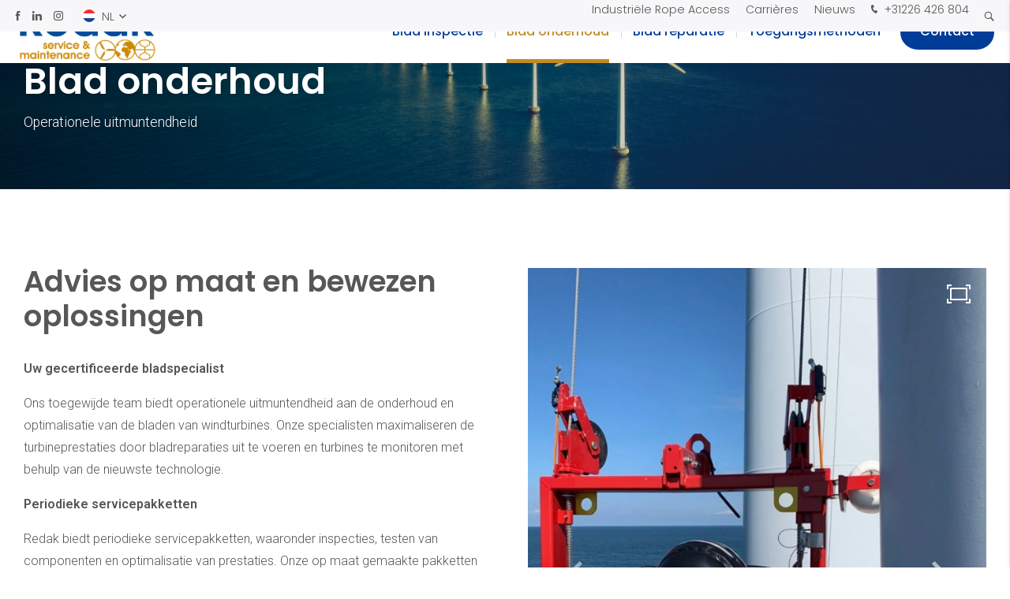

--- FILE ---
content_type: text/css
request_url: https://www.redak-services.com/webstart/webstart/global.css?v1763035826
body_size: 1821
content:
:root{--primaryColor: #0071ff;--secondaryColor: var(--primaryColor);--defaultBackground: #fff;--coloredBackground: #f7f7f9;--contentBackground: #e9e9ef;--borderColor: #d6dade;--fadeStart: rgba(0, 0, 0, 0.5);--checkColor: var(--secondaryColor);--fade: linear-gradient(to top, var(--fadeStart), transparent);--fadeReverse: linear-gradient(to bottom, var(--fadeStart), transparent)}body{background:var(--defaultBackground)}:root{--borderRadius: 4px}body{background:var(--defaultBackground)}:root{--primaryTextFont: "Roboto";--primaryTextWeight: 400;--primaryTextSize: 20px;--primaryTextColor: #535658;--titleFont: "Source Sans 3";--titleWeight: 600;--titleSpacing: 0em;--titleTransform: "none";--titleColor: #252525;--titleSize-H1: 5rem;--titleSize-H2: 3.75rem;--titleSize-H3: 2.5rem;--titleSize-H4: 1.9rem;--titleSize-H5: 1.25rem;--titleSize-H6: 1.15rem}.title{font-family:var(--titleFont);font-weight:var(--titleWeight);letter-spacing:var(--titleSpacing);text-transform:var(--titleTransform);color:var(--titleColor);margin:0;text-wrap:balance}.title--h1{font-size:var(--titleSize-H1);line-height:1.05}.title--h2{font-size:var(--titleSize-H2);line-height:1.1}.title--h3{font-size:var(--titleSize-H3);line-height:1.15}.title--h4{font-size:var(--titleSize-H4);line-height:1.25}.title--h5{font-size:var(--titleSize-H5);line-height:1.25}.title--h6{font-size:var(--titleSize-H6);line-height:1.25}.text{font-family:var(--primaryTextFont);font-weight:var(--primaryTextWeight);font-size:var(--primaryTextSize);color:var(--primaryTextColor)}.text ul{list-style:unset;padding-left:18px}.text ul li{list-style:unset}.text p:last-child{margin-bottom:0}.text p a:not([class]){color:var(--primaryColor)}.text+.button{margin-top:1.8em}:root{--buttonBackground: var(--primaryColor);--buttonColor: #fff;--buttonBorder: transparent;--buttonBorderWidth: 1px;--buttonBorderRadius: var(--borderRadius);--buttonHeight: 50px;--buttonFont: var(--titleFont);--buttonFontWeight: 500;--buttonFontSpacing: 0em;--buttonFontSize: var(--primaryTextSize);--buttonTextTransform: "none";--buttonBackground-B: var(--buttonColor);--buttonColor-B: var(--buttonBackground);--buttonBorder-B: transparent;--buttonBorderWidth-B: var(--buttonBorderWidth);--buttonBorderRadius-B: var(--borderRadius);--buttonHeight-B: var(--buttonHeight);--buttonFont-B: var(--buttonFont);--buttonFontWeight-B: var(--buttonFontWeight);--buttonFontSpacing-B: var(--buttonFontSpacing);--buttonFontSize-B: var(--buttonFontSize);--buttonTextTransform-B: var(--buttonTextTransform);--buttonBackground-C: transparent;--buttonColor-C: var(--buttonBackground);--buttonBorder-C: var(--buttonBackground);--buttonBorderWidth-C: var(--buttonBorderWidth);--buttonBorderRadius-C: var(--borderRadius);--buttonHeight-C: var(--buttonHeight);--buttonFont-C: var(--buttonFont);--buttonFontWeight-C: var(--buttonFontWeight);--buttonFontSpacing-C: var(--buttonFontSpacing);--buttonFontSize-C: var(--buttonFontSize);--buttonTextTransform-C: var(--buttonTextTransform)}.button,.form__inner .webform .btn{-webkit-appearance:none;-moz-appearance:none;appearance:none;outline:none;cursor:pointer;border:none;-webkit-user-select:none;-moz-user-select:none;user-select:none;text-decoration:none;display:inline-flex;align-items:center;justify-content:center;line-height:1.2;padding:5px 30px;min-height:var(--buttonHeight);background:var(--buttonBackground);color:var(--buttonColor);border-radius:var(--buttonBorderRadius);border-style:solid;border-color:var(--buttonBorder);border-width:var(--buttonBorderWidth);font-family:var(--buttonFont);font-weight:var(--buttonFontWeight);font-size:var(--buttonFontSize);letter-spacing:var(--buttonFontSpacing);text-transform:var(--buttonTextTransform);transition:.2s;transform:translateY(0)}.button:focus,.button:hover,.form__inner .webform .btn:focus,.form__inner .webform .btn:hover{transform:translateY(-2px)}.button:active,.form__inner .webform .btn:active{transform:translateY(1px)}.button.icon,.form__inner .webform .btn.icon{gap:15px}.button.icon::before,.form__inner .webform .btn.icon::before{font-size:.8em}.button--ghost{background:rgba(0,0,0,0);border-color:var(--primaryColor);color:var(--primaryColor)}.button--inverted{background:var(--primaryNegative);border-color:var(--primaryNegative);color:var(--primaryColor)}.content-row{--contentRowSpacing: clamp(20px, 10vw, 100px);position:relative}.content-row:not(.content-row--bg){margin-block:var(--contentRowSpacing)}.content-row:not(.content-row--bg)+.content-row:not(.content-row--bg){margin-top:0;padding-top:var(--contentRowSpacing);border-top:1px solid var(--borderColor)}.content-row--bg{padding-block:var(--contentRowSpacing);background:var(--coloredBackground)}.content-row--impression_slider:has(.impression_slider--fullwidth),.content-row--cta:has(.cta--fullwidth),.content-row--blocks:has(.blocks--fullwidth),.content-row--fotoslider,.content-row--artikelen{margin-block:0 !important;padding-block:0 !important;border-top:none !important;margin-bottom:-1px !important}.content-row--cta:has(.cta--small){margin-block:var(--contentRowSpacing) !important;padding-block:0 !important;border-top:none !important}.content-row--cta:has(.cta--small)+.content-row:not(.content-row--bg){padding-top:0 !important;border-top:none !important}.debug-label{position:absolute;z-index:10000;cursor:pointer;color:#fff;background:rgba(0,0,0,.5);padding:4px 10px;font-family:"Lucida Sans Typewriter",monospace;letter-spacing:1px;line-height:1.5;font-size:10px}.debug-label i{display:block;font-size:.8em;opacity:.7;font-style:normal}@media(max-width: 1250px){.debug-label{display:none}}html:has(#frontend-debug.frontend-debug--hidden) .debug-label{display:none}.wrapper{--wrapperWidth: 1500px;padding-inline:max(20px,(100% - var(--wrapperWidth))/2)}.wrapper--750{--wrapperWidth: 750px}.m-100{margin-block:clamp(20px,10vw,100px)}.mt-100{margin-top:clamp(20px,10vw,100px)}.mb-100{margin-bottom:clamp(20px,10vw,100px)}.p-100{padding-block:clamp(20px,10vw,100px)}.pt-100{padding-top:clamp(20px,10vw,100px)}.pb-100{padding-bottom:clamp(20px,10vw,100px)}.m-120{margin-block:clamp(20px,12vw,120px)}.mt-120{margin-top:clamp(20px,12vw,120px)}.mb-120{margin-bottom:clamp(20px,12vw,120px)}.p-120{padding-block:clamp(20px,12vw,120px)}.pt-120{padding-top:clamp(20px,12vw,120px)}.pb-120{padding-bottom:clamp(20px,12vw,120px)}.grid{display:grid;width:100%;grid-template-columns:repeat(auto-fill, minmax(min(100%, var(--width, 100%)), 1fr));gap:var(--gapY, var(--gap, 0)) var(--gap, 0)}.cols{--cols: 1;--gap: 0px;--gapY: var(--gap);display:flex;flex-wrap:wrap;gap:var(--gapY) var(--gap)}.cols>*{width:calc((100% - var(--gap)*(var(--cols) - 1))/var(--cols))}[data-aos]{animation-duration:.5s;animation-timing-function:ease;animation-fill-mode:backwards;animation-play-state:paused}[data-aos].is-in-view{animation-play-state:running}[data-aos]:nth-child(1 of [data-aos]).is-in-view{animation-delay:0s}[data-aos]:nth-child(2 of [data-aos]).is-in-view{animation-delay:.1s}[data-aos]:nth-child(3 of [data-aos]).is-in-view{animation-delay:.2s}[data-aos]:nth-child(4 of [data-aos]).is-in-view{animation-delay:.3s}[data-aos]:nth-child(5 of [data-aos]).is-in-view{animation-delay:.4s}[data-aos]:nth-child(6 of [data-aos]).is-in-view{animation-delay:.5s}[data-aos]:nth-child(7 of [data-aos]).is-in-view{animation-delay:.6s}[data-aos]:nth-child(8 of [data-aos]).is-in-view{animation-delay:.7s}[data-aos]:nth-child(9 of [data-aos]).is-in-view{animation-delay:.8s}[data-aos]:nth-child(10 of [data-aos]).is-in-view{animation-delay:.9s}[data-aos][data-aos=fade-in]:not(.is-in-view){opacity:0}[data-aos][data-aos=fade-in].is-in-view{animation-name:scrollVisibility-FadeIn}@keyframes scrollVisibility-FadeIn{from{opacity:0}}[data-aos][data-aos=fade-up]:not(.is-in-view){opacity:0;translate:0 50px}[data-aos][data-aos=fade-up].is-in-view{animation-name:scrollVisibility-FadeUp}@keyframes scrollVisibility-FadeUp{from{opacity:0;translate:0 50px}}[data-aos][data-aos=zoom-in]:not(.is-in-view){scale:.8;opacity:0}[data-aos][data-aos=zoom-in].is-in-view{animation-name:scrollVisibility-ZoomIn}@keyframes scrollVisibility-ZoomIn{from{scale:.8;opacity:0}}

--- FILE ---
content_type: text/css
request_url: https://www.redak-services.com/cache/scriptspeeder/css_c21c39782aaccd0b1c049dc22b1a8e0c_75211e674a24450a29a9c810ee098c05.css
body_size: 629
content:
.large_gallery{background:#000}.large_gallery
.btn{margin-top:40px;background-color:#FFF;color:#d8a956}.large_gallery .btn:hover{color:#fff;background-color:#d8a956}.large_gallery .btn--ghost{background:rgba(0,0,0,0);border:2px
solid #FFF;transition:.2s}.large_gallery .btn--ghost:hover{border-color:#d8a956}.large_gallery .btn--ghost:hover>span{color:#fff}.large_gallery__slide{height:auto;display:flex;align-items:center;justify-content:center}.large_gallery__slide::before{content:"";display:block;position:absolute;inset:0;pointer-events:none;z-index:2;background:transparent;opacity:1;mix-blend-mode:multiply}@supports not (mix-blend-mode: multiply){.large_gallery__slide::before{opacity:.5}}.large_gallery__image{overflow:hidden;position:absolute !important;left:0;top:0;right:0;bottom:0;z-index:1;opacity:0.6;display:flex}.large_gallery__image
img{object-fit:cover;width:100%;height:100%}.large_gallery__image--align-c
img{object-position:center center}.large_gallery__image--align-n
img{object-position:center top}.large_gallery__image--align-ne
img{object-position:top right}.large_gallery__image--align-e
img{object-position:center right}.large_gallery__image--align-se
img{object-position:right bottom}.large_gallery__image--align-s
img{object-position:center bottom}.large_gallery__image--align-sw
img{object-position:left bottom}.large_gallery__image--align-w
img{object-position:left center}.large_gallery__image--align-nw
img{object-position:left top}.large_gallery__image--mobile{display:none}@media(max-width: 800px){.large_gallery__image--mobile{display:block}.large_gallery__image--mobile+.large_gallery__image{display:none}}.large_gallery__slide-inner{padding:60px
10%;position:relative;z-index:3;display:flex;flex-wrap:wrap;align-items:center;justify-content:center;min-height:31.25vw;overflow:hidden}@media only screen and (min-width : 993px)and (max-width : 1400px){.large_gallery__slide-inner{min-height:43.75vw}}@media only screen and (max-width : 992px){.large_gallery__slide-inner{min-height:50vw}}@media only screen and (max-width : 600px){.large_gallery__slide-inner{min-height:87.5vw}}.large_gallery__content{display:flex;flex-wrap:wrap;justify-content:center}.large_gallery__titles{width:100%;text-align:center}.large_gallery--text-shadow
.large_gallery__titles{text-shadow:3px 3px 10px rgba(0,0,0,.15)}.large_gallery__title{color:#fff;margin-bottom:5px;font-size:3.0rem;line-height:1.25}.large_gallery__title+.large_gallery__subtitle{margin-top:20px}@media only screen and (max-width : 992px){.large_gallery__title{font-size:1.64rem}.large_gallery__title.large_gallery__title--mobile-small{font-size:.9em}}@media only screen and (max-width : 600px){.large_gallery__title{font-size:1.1rem}}.large_gallery__subtitle{margin-top:10px;padding-bottom:20px;padding-bottom:0;margin-bottom:0;font-size:2.3rem;line-height:120%;color:#fff;letter-spacing:-1px}@media only screen and (max-width : 992px){.large_gallery__subtitle{font-size:1.64rem}.large_gallery__subtitle.large_gallery__subtitle--mobile-small{font-size:.9em}}@media only screen and (max-width : 600px){.large_gallery__subtitle{font-size:1.1rem}}

--- FILE ---
content_type: text/css
request_url: https://www.redak-services.com/cache/scriptspeeder/css_3b83ac9587458317712d652055eb79f7_94482cf04f88327f15a94ac283b34d23.css
body_size: 611
content:
.conversionbar{position:relative;background:linear-gradient(to right, #003d99 0%, #003d99 100%);overflow:hidden}.conversionbar .container:first-child{margin-bottom:-1px}.conversionbar__title{color:#FFF;margin-bottom:5px;font-size:2.4rem;line-height:1.25}@media only screen and (max-width : 992px){.conversionbar__title{font-size:1.64rem}}.conversionbar__title+.conversionbar__subtitle
p{margin-top:0}.conversionbar__title+.row{margin-top:55px}.conversionbar__subtitle{padding-bottom:30px;font-size:2.0rem;line-height:120%;color:#FFF;letter-spacing:-1px}@media only screen and (max-width : 992px){.conversionbar__subtitle{font-size:1.1rem}}.conversionbar__subtitle:last-child{padding-bottom:0}.conversionbar__subtitle:last-child
p{margin-bottom:0}.conversionbar__content{padding:0
10%;text-align:center}@media only screen and (max-width : 992px){.conversionbar__content
.conversionbar__btn{margin-bottom:15px}}.conversionbar__content-inner{position:relative;width:100%}.conversionbar__content-inner .conversionbar__subtitle:first-child
p{margin-top:0}.conversionbar__btn{position:relative;display:block;text-align:center;font-size:1.1rem;box-shadow:0 0 10px 2px rgba(0,0,0,0);transition:.3s;overflow:hidden;transform:translateZ(0)}.conversionbar__btn:hover{box-shadow:0 5px 10px 2px rgba(0,0,0,.1)}@media(max-width: 450px){.conversionbar__btn{font-size:.8rem}}.conversionbar__btn-text{position:relative;display:inline-flex;align-items:center}.conversionbar__btn-text
.icon{width:auto;margin-right:15px;display:flex;align-items:center}.conversionbar__btn-text .icon::before{position:static;line-height:1}.conversionbar__btn--color1{background:#FFF}.conversionbar__btn--color1 .conversionbar__btn-inner{color:#003d99}.conversionbar__btn--color1.conversionbar__btn--filled:hover{background:#0054d3}.conversionbar__btn--color1.conversionbar__btn--filled:hover .conversionbar__btn-inner{color:#FFF}.conversionbar__btn--color2{background:#FFF}.conversionbar__btn--color2 .conversionbar__btn-inner{color:#003d99}.conversionbar__btn--color2.conversionbar__btn--filled:hover{background:#0054d3}.conversionbar__btn--color2.conversionbar__btn--filled:hover .conversionbar__btn-inner{color:#FFF}.conversionbar__btn--color3{background:#FFF}.conversionbar__btn--color3 .conversionbar__btn-inner{color:#003d99}.conversionbar__btn--color3.conversionbar__btn--filled:hover{background:#0054d3}.conversionbar__btn--color3.conversionbar__btn--filled:hover .conversionbar__btn-inner{color:#FFF}.conversionbar__btn-inner{position:relative;height:78px;display:flex;align-items:center;justify-content:center;transition:.3s}.conversionbar__btn--ghost .conversionbar__btn-inner{height:74px;line-height:74px;background:rgba(0,0,0,0)}@media(max-width: 450px){.conversionbar__btn-inner{height:55px}}.conversionbar__btn,.conversionbar__btn-inner{border-radius:60px}.conversionbar__btn--color1.conversionbar__btn--ghost{border:2px
solid #FFF}.conversionbar__btn--color1.conversionbar__btn--ghost::before{background:#0054d3}.conversionbar__btn--color1.conversionbar__btn--ghost:hover{background:#0054d3;border-color:#0054d3}.conversionbar__btn--color1.conversionbar__btn--ghost:hover .conversionbar__btn-inner{color:#FFF}.conversionbar__btn--color2.conversionbar__btn--ghost{border:2px
solid #FFF}.conversionbar__btn--color2.conversionbar__btn--ghost::before{background:#0054d3}.conversionbar__btn--color2.conversionbar__btn--ghost:hover{background:#0054d3;border-color:#0054d3}.conversionbar__btn--color2.conversionbar__btn--ghost:hover .conversionbar__btn-inner{color:#FFF}.conversionbar__btn--color3.conversionbar__btn--ghost{border:2px
solid #FFF}.conversionbar__btn--color3.conversionbar__btn--ghost::before{background:#0054d3}.conversionbar__btn--color3.conversionbar__btn--ghost:hover{background:#0054d3;border-color:#0054d3}.conversionbar__btn--color3.conversionbar__btn--ghost:hover .conversionbar__btn-inner{color:#FFF}.conversionbar__btn--ghost{background:rgba(0,0,0,0)}.conversionbar__btn--ghost:hover::before{opacity:1;transform:scale(1, 1)}

--- FILE ---
content_type: text/css
request_url: https://www.redak-services.com/cache/scriptspeeder/css_5ea9fbcc40805026ee524f53c0102dda_1c3dc26c1869ef6a0404ea92db42fd94.css
body_size: 752
content:
.bottombar{background:#f7f7f9;position:absolute;width:100%;z-index:1}.bottombar,.bottombar
a{color:#575756;display:block}.bottombar .select-wrapper input.select-dropdown:hover,.bottombar a:hover{color:#d8a956}.bottombar
ul{margin:0;display:flex}@media(max-width: 1000px){.bottombar
ul{flex-direction:column}}.bottombar ul:after{display:block;clear:both;content:""}.bottombar
li{text-align:center;display:block}@media only screen and (min-width : 993px){.bottombar
li{float:left}}.bottombar li,.bottombar .select-wrapper input.select-dropdown{height:40px;line-height:40px;font-size:0.85rem;text-transform:none}@media only screen and (max-width : 992px){.bottombar li,.bottombar .select-wrapper input.select-dropdown{font-size:1rem}}.bottombar:after{content:"";display:block;clear:both}.bottombar__left
li{padding:0
40px}@media(max-width: 1400px){.bottombar__left
li{padding:0
15px}}@media only screen and (min-width : 993px){.bottombar__left
li{border-right:1px solid #dde3e8}}@media only screen and (min-width : 993px){.bottombar__left{float:left}}.bottombar__right
li{padding:0
40px}@media(max-width: 1400px){.bottombar__right
li{padding:0
15px}}@media only screen and (min-width : 993px){.bottombar__right
li{border-left:1px solid #dde3e8}}@media only screen and (min-width : 993px){.bottombar__right{float:right}}.bottombar__social{overflow:hidden}.bottombar__social
a{padding:0;margin:0
0 0 15px;font-size:.7rem;display:inline-block}.bottombar__social a:first-child{margin:0}.bottombar__languages{position:relative}@media only screen and (min-width : 1401px){.bottombar__languages{max-width:200px}}.bottombar__language-select{position:relative;margin:0
auto;max-width:200px}@media only screen and (min-width : 1401px){.bottombar__language-select{max-width:1000px}}.bottombar__to-top{overflow:hidden}.bottombar__to-top .icon-caret{transform:rotate(-90deg);display:inline-block;font-size:.5rem;margin-left:7px}@media only screen and (max-width : 992px){.bottombar{padding:30px
0}.bottombar__left,.bottombar__right{float:none;width:100%}.bottombar__left li,.bottombar__right
li{float:none;text-align:center;border:0}.bottombar__languages{max-width:300px;margin:0
auto}li.bottombar__to-top{position:fixed;right:15px;bottom:-100px;transition:.3s;width:45px;height:45px;line-height:45px}li.bottombar__to-top--left{right:auto;left:15px}li.bottombar__to-top
a{position:absolute;right:0;width:100%;height:100%;background:#003d99;padding:0;color:#FFF;display:block;font-size:0;box-shadow:0 5px 15px rgba(0,0,0,.1)}li.bottombar__to-top a:hover{color:#FFF;background:#003d99}li.bottombar__to-top a
.icon{position:absolute;top:0;left:0;width:100%;height:100%;font-size:16px;display:block;margin-left:2px}body.scrolled--40 .bottombar__to-top{bottom:15px}}.bottombar__logos{background:#f7f7f9;border-bottom:1px solid #f7f7f9;border-top:1px solid #f7f7f9;margin-bottom:0;padding-top:16px;padding-bottom:16px}@media(max-width: 400px){.bottombar__logos{display:none}}.bottombar__logos-wrapper{display:flex;justify-content:center;flex-wrap:wrap;gap:30px}.bottombar__logos-left{display:flex;gap:30px;align-items:center;flex-wrap:wrap}@media(max-width: 992px){.bottombar__logos-left{justify-content:center;width:100%}}.bottombar__logos-right{display:flex;gap:30px;align-items:center;justify-content:flex-end;flex-wrap:wrap}@media(max-width: 992px){.bottombar__logos-right{justify-content:center;width:100%}}.bottombar__logo{height:30px}@media(max-width: 1200px){.bottombar__logo{height:25px}}

--- FILE ---
content_type: application/javascript
request_url: https://www.redak-services.com/cache/scriptspeeder/js_efe64893f10580f5e6d00087b7815b3a_56efcdec63ec63745d8dc9158fac7803.js
body_size: 136
content:
$(function(){$('.button-collapse').sideNav({menuWidth:300,edge:'right',closeOnClick:true,draggable:true,onOpen:function(el){$(".hamburger").addClass("is-active");$("div[id='sidenav-overlay']:not(:last-child)").stop().remove();},onClose:function(el){$(".hamburger").removeClass("is-active");$("div[id='sidenav-overlay']:not(:last-child)").stop().remove();}});$(document).on('click','.js-mobile-dropdown',function(e){e.preventDefault();$(this).toggleClass('is-open');$(this).closest('li').toggleClass('mobile-menu__open');});});

--- FILE ---
content_type: application/javascript
request_url: https://www.redak-services.com/cache/scriptspeeder/js_e9029fb65f4cde875df5bb27e94fe5bc_da5170568ee8f79a39c7c5f50c477823.js
body_size: 5995
content:
!function(a,b,c,d){"use strict";function k(a,b,c){return setTimeout(q(a,c),b)}function l(a,b,c){return Array.isArray(a)?(m(a,c[b],c),!0):!1}function m(a,b,c){var e;if(a)if(a.forEach)a.forEach(b,c);else if(a.length!==d)for(e=0;e<a.length;)b.call(c,a[e],e,a),e++;else for(e in a)a.hasOwnProperty(e)&&b.call(c,a[e],e,a)}function n(a,b,c){for(var e=Object.keys(b),f=0;f<e.length;)(!c||c&&a[e[f]]===d)&&(a[e[f]]=b[e[f]]),f++;return a}function o(a,b){return n(a,b,!0)}function p(a,b,c){var e,d=b.prototype;e=a.prototype=Object.create(d),e.constructor=a,e._super=d,c&&n(e,c)}function q(a,b){return function(){return a.apply(b,arguments)}}function r(a,b){return typeof a==g?a.apply(b?b[0]||d:d,b):a}function s(a,b){return a===d?b:a}function t(a,b,c){m(x(b),function(b){a.addEventListener(b,c,!1)})}function u(a,b,c){m(x(b),function(b){a.removeEventListener(b,c,!1)})}function v(a,b){for(;a;){if(a==b)return!0;a=a.parentNode}return!1}function w(a,b){return a.indexOf(b)>-1}function x(a){return a.trim().split(/\s+/g)}function y(a,b,c){if(a.indexOf&&!c)return a.indexOf(b);for(var d=0;d<a.length;){if(c&&a[d][c]==b||!c&&a[d]===b)return d;d++}return-1}function z(a){return Array.prototype.slice.call(a,0)}function A(a,b,c){for(var d=[],e=[],f=0;f<a.length;){var g=b?a[f][b]:a[f];y(e,g)<0&&d.push(a[f]),e[f]=g,f++}return c&&(d=b?d.sort(function(a,c){return a[b]>c[b]}):d.sort()),d}function B(a,b){for(var c,f,g=b[0].toUpperCase()+b.slice(1),h=0;h<e.length;){if(c=e[h],f=c?c+g:b,f in a)return f;h++}return d}function D(){return C++}function E(a){var b=a.ownerDocument;return b.defaultView||b.parentWindow}function ab(a,b){var c=this;this.manager=a,this.callback=b,this.element=a.element,this.target=a.options.inputTarget,this.domHandler=function(b){r(a.options.enable,[a])&&c.handler(b)},this.init()}function bb(a){var b,c=a.options.inputClass;return b=c?c:H?wb:I?Eb:G?Gb:rb,new b(a,cb)}function cb(a,b,c){var d=c.pointers.length,e=c.changedPointers.length,f=b&O&&0===d-e,g=b&(Q|R)&&0===d-e;c.isFirst=!!f,c.isFinal=!!g,f&&(a.session={}),c.eventType=b,db(a,c),a.emit("hammer.input",c),a.recognize(c),a.session.prevInput=c}function db(a,b){var c=a.session,d=b.pointers,e=d.length;c.firstInput||(c.firstInput=gb(b)),e>1&&!c.firstMultiple?c.firstMultiple=gb(b):1===e&&(c.firstMultiple=!1);var f=c.firstInput,g=c.firstMultiple,h=g?g.center:f.center,i=b.center=hb(d);b.timeStamp=j(),b.deltaTime=b.timeStamp-f.timeStamp,b.angle=lb(h,i),b.distance=kb(h,i),eb(c,b),b.offsetDirection=jb(b.deltaX,b.deltaY),b.scale=g?nb(g.pointers,d):1,b.rotation=g?mb(g.pointers,d):0,fb(c,b);var k=a.element;v(b.srcEvent.target,k)&&(k=b.srcEvent.target),b.target=k}function eb(a,b){var c=b.center,d=a.offsetDelta||{},e=a.prevDelta||{},f=a.prevInput||{};(b.eventType===O||f.eventType===Q)&&(e=a.prevDelta={x:f.deltaX||0,y:f.deltaY||0},d=a.offsetDelta={x:c.x,y:c.y}),b.deltaX=e.x+(c.x-d.x),b.deltaY=e.y+(c.y-d.y)}function fb(a,b){var f,g,h,j,c=a.lastInterval||b,e=b.timeStamp-c.timeStamp;if(b.eventType!=R&&(e>N||c.velocity===d)){var k=c.deltaX-b.deltaX,l=c.deltaY-b.deltaY,m=ib(e,k,l);g=m.x,h=m.y,f=i(m.x)>i(m.y)?m.x:m.y,j=jb(k,l),a.lastInterval=b}else f=c.velocity,g=c.velocityX,h=c.velocityY,j=c.direction;b.velocity=f,b.velocityX=g,b.velocityY=h,b.direction=j}function gb(a){for(var b=[],c=0;c<a.pointers.length;)b[c]={clientX:h(a.pointers[c].clientX),clientY:h(a.pointers[c].clientY)},c++;return{timeStamp:j(),pointers:b,center:hb(b),deltaX:a.deltaX,deltaY:a.deltaY}}function hb(a){var b=a.length;if(1===b)return{x:h(a[0].clientX),y:h(a[0].clientY)};for(var c=0,d=0,e=0;b>e;)c+=a[e].clientX,d+=a[e].clientY,e++;return{x:h(c/b),y:h(d/b)}}function ib(a,b,c){return{x:b/a||0,y:c/a||0}}function jb(a,b){return a===b?S:i(a)>=i(b)?a>0?T:U:b>0?V:W}function kb(a,b,c){c||(c=$);var d=b[c[0]]-a[c[0]],e=b[c[1]]-a[c[1]];return Math.sqrt(d*d+e*e)}function lb(a,b,c){c||(c=$);var d=b[c[0]]-a[c[0]],e=b[c[1]]-a[c[1]];return 180*Math.atan2(e,d)/Math.PI}function mb(a,b){return lb(b[1],b[0],_)-lb(a[1],a[0],_)}function nb(a,b){return kb(b[0],b[1],_)/kb(a[0],a[1],_)}function rb(){this.evEl=pb,this.evWin=qb,this.allow=!0,this.pressed=!1,ab.apply(this,arguments)}function wb(){this.evEl=ub,this.evWin=vb,ab.apply(this,arguments),this.store=this.manager.session.pointerEvents=[]}function Ab(){this.evTarget=yb,this.evWin=zb,this.started=!1,ab.apply(this,arguments)}function Bb(a,b){var c=z(a.touches),d=z(a.changedTouches);return b&(Q|R)&&(c=A(c.concat(d),"identifier",!0)),[c,d]}function Eb(){this.evTarget=Db,this.targetIds={},ab.apply(this,arguments)}function Fb(a,b){var c=z(a.touches),d=this.targetIds;if(b&(O|P)&&1===c.length)return d[c[0].identifier]=!0,[c,c];var e,f,g=z(a.changedTouches),h=[],i=this.target;if(f=c.filter(function(a){return v(a.target,i)}),b===O)for(e=0;e<f.length;)d[f[e].identifier]=!0,e++;for(e=0;e<g.length;)d[g[e].identifier]&&h.push(g[e]),b&(Q|R)&&delete d[g[e].identifier],e++;return h.length?[A(f.concat(h),"identifier",!0),h]:void 0}function Gb(){ab.apply(this,arguments);var a=q(this.handler,this);this.touch=new Eb(this.manager,a),this.mouse=new rb(this.manager,a)}function Pb(a,b){this.manager=a,this.set(b)}function Qb(a){if(w(a,Mb))return Mb;var b=w(a,Nb),c=w(a,Ob);return b&&c?Nb+" "+Ob:b||c?b?Nb:Ob:w(a,Lb)?Lb:Kb}function Yb(a){this.id=D(),this.manager=null,this.options=o(a||{},this.defaults),this.options.enable=s(this.options.enable,!0),this.state=Rb,this.simultaneous={},this.requireFail=[]}function Zb(a){return a&Wb?"cancel":a&Ub?"end":a&Tb?"move":a&Sb?"start":""}function $b(a){return a==W?"down":a==V?"up":a==T?"left":a==U?"right":""}function _b(a,b){var c=b.manager;return c?c.get(a):a}function ac(){Yb.apply(this,arguments)}function bc(){ac.apply(this,arguments),this.pX=null,this.pY=null}function cc(){ac.apply(this,arguments)}function dc(){Yb.apply(this,arguments),this._timer=null,this._input=null}function ec(){ac.apply(this,arguments)}function fc(){ac.apply(this,arguments)}function gc(){Yb.apply(this,arguments),this.pTime=!1,this.pCenter=!1,this._timer=null,this._input=null,this.count=0}function hc(a,b){return b=b||{},b.recognizers=s(b.recognizers,hc.defaults.preset),new kc(a,b)}function kc(a,b){b=b||{},this.options=o(b,hc.defaults),this.options.inputTarget=this.options.inputTarget||a,this.handlers={},this.session={},this.recognizers=[],this.element=a,this.input=bb(this),this.touchAction=new Pb(this,this.options.touchAction),lc(this,!0),m(b.recognizers,function(a){var b=this.add(new a[0](a[1]));a[2]&&b.recognizeWith(a[2]),a[3]&&b.requireFailure(a[3])},this)}function lc(a,b){var c=a.element;m(a.options.cssProps,function(a,d){c.style[B(c.style,d)]=b?a:""})}function mc(a,c){var d=b.createEvent("Event");d.initEvent(a,!0,!0),d.gesture=c,c.target.dispatchEvent(d)}var e=["","webkit","moz","MS","ms","o"],f=b.createElement("div"),g="function",h=Math.round,i=Math.abs,j=Date.now,C=1,F=/mobile|tablet|ip(ad|hone|od)|android/i,G="ontouchstart"in a,H=B(a,"PointerEvent")!==d,I=G&&F.test(navigator.userAgent),J="touch",K="pen",L="mouse",M="kinect",N=25,O=1,P=2,Q=4,R=8,S=1,T=2,U=4,V=8,W=16,X=T|U,Y=V|W,Z=X|Y,$=["x","y"],_=["clientX","clientY"];ab.prototype={handler:function(){},init:function(){this.evEl&&t(this.element,this.evEl,this.domHandler),this.evTarget&&t(this.target,this.evTarget,this.domHandler),this.evWin&&t(E(this.element),this.evWin,this.domHandler)},destroy:function(){this.evEl&&u(this.element,this.evEl,this.domHandler),this.evTarget&&u(this.target,this.evTarget,this.domHandler),this.evWin&&u(E(this.element),this.evWin,this.domHandler)}};var ob={mousedown:O,mousemove:P,mouseup:Q},pb="mousedown",qb="mousemove mouseup";p(rb,ab,{handler:function(a){var b=ob[a.type];b&O&&0===a.button&&(this.pressed=!0),b&P&&1!==a.which&&(b=Q),this.pressed&&this.allow&&(b&Q&&(this.pressed=!1),this.callback(this.manager,b,{pointers:[a],changedPointers:[a],pointerType:L,srcEvent:a}))}});var sb={pointerdown:O,pointermove:P,pointerup:Q,pointercancel:R,pointerout:R},tb={2:J,3:K,4:L,5:M},ub="pointerdown",vb="pointermove pointerup pointercancel";a.MSPointerEvent&&(ub="MSPointerDown",vb="MSPointerMove MSPointerUp MSPointerCancel"),p(wb,ab,{handler:function(a){var b=this.store,c=!1,d=a.type.toLowerCase().replace("ms",""),e=sb[d],f=tb[a.pointerType]||a.pointerType,g=f==J,h=y(b,a.pointerId,"pointerId");e&O&&(0===a.button||g)?0>h&&(b.push(a),h=b.length-1):e&(Q|R)&&(c=!0),0>h||(b[h]=a,this.callback(this.manager,e,{pointers:b,changedPointers:[a],pointerType:f,srcEvent:a}),c&&b.splice(h,1))}});var xb={touchstart:O,touchmove:P,touchend:Q,touchcancel:R},yb="touchstart",zb="touchstart touchmove touchend touchcancel";p(Ab,ab,{handler:function(a){var b=xb[a.type];if(b===O&&(this.started=!0),this.started){var c=Bb.call(this,a,b);b&(Q|R)&&0===c[0].length-c[1].length&&(this.started=!1),this.callback(this.manager,b,{pointers:c[0],changedPointers:c[1],pointerType:J,srcEvent:a})}}});var Cb={touchstart:O,touchmove:P,touchend:Q,touchcancel:R},Db="touchstart touchmove touchend touchcancel";p(Eb,ab,{handler:function(a){var b=Cb[a.type],c=Fb.call(this,a,b);c&&this.callback(this.manager,b,{pointers:c[0],changedPointers:c[1],pointerType:J,srcEvent:a})}}),p(Gb,ab,{handler:function(a,b,c){var d=c.pointerType==J,e=c.pointerType==L;if(d)this.mouse.allow=!1;else if(e&&!this.mouse.allow)return;b&(Q|R)&&(this.mouse.allow=!0),this.callback(a,b,c)},destroy:function(){this.touch.destroy(),this.mouse.destroy()}});var Hb=B(f.style,"touchAction"),Ib=Hb!==d,Jb="compute",Kb="auto",Lb="manipulation",Mb="none",Nb="pan-x",Ob="pan-y";Pb.prototype={set:function(a){a==Jb&&(a=this.compute()),Ib&&(this.manager.element.style[Hb]=a),this.actions=a.toLowerCase().trim()},update:function(){this.set(this.manager.options.touchAction)},compute:function(){var a=[];return m(this.manager.recognizers,function(b){r(b.options.enable,[b])&&(a=a.concat(b.getTouchAction()))}),Qb(a.join(" "))},preventDefaults:function(a){if(!Ib){var b=a.srcEvent,c=a.offsetDirection;if(this.manager.session.prevented)return b.preventDefault(),void 0;var d=this.actions,e=w(d,Mb),f=w(d,Ob),g=w(d,Nb);return e||f&&c&X||g&&c&Y?this.preventSrc(b):void 0}},preventSrc:function(a){this.manager.session.prevented=!0,a.preventDefault()}};var Rb=1,Sb=2,Tb=4,Ub=8,Vb=Ub,Wb=16,Xb=32;Yb.prototype={defaults:{},set:function(a){return n(this.options,a),this.manager&&this.manager.touchAction.update(),this},recognizeWith:function(a){if(l(a,"recognizeWith",this))return this;var b=this.simultaneous;return a=_b(a,this),b[a.id]||(b[a.id]=a,a.recognizeWith(this)),this},dropRecognizeWith:function(a){return l(a,"dropRecognizeWith",this)?this:(a=_b(a,this),delete this.simultaneous[a.id],this)},requireFailure:function(a){if(l(a,"requireFailure",this))return this;var b=this.requireFail;return a=_b(a,this),-1===y(b,a)&&(b.push(a),a.requireFailure(this)),this},dropRequireFailure:function(a){if(l(a,"dropRequireFailure",this))return this;a=_b(a,this);var b=y(this.requireFail,a);return b>-1&&this.requireFail.splice(b,1),this},hasRequireFailures:function(){return this.requireFail.length>0},canRecognizeWith:function(a){return!!this.simultaneous[a.id]},emit:function(a){function d(d){b.manager.emit(b.options.event+(d?Zb(c):""),a)}var b=this,c=this.state;Ub>c&&d(!0),d(),c>=Ub&&d(!0)},tryEmit:function(a){return this.canEmit()?this.emit(a):(this.state=Xb,void 0)},canEmit:function(){for(var a=0;a<this.requireFail.length;){if(!(this.requireFail[a].state&(Xb|Rb)))return!1;a++}return!0},recognize:function(a){var b=n({},a);return r(this.options.enable,[this,b])?(this.state&(Vb|Wb|Xb)&&(this.state=Rb),this.state=this.process(b),this.state&(Sb|Tb|Ub|Wb)&&this.tryEmit(b),void 0):(this.reset(),this.state=Xb,void 0)},process:function(){},getTouchAction:function(){},reset:function(){}},p(ac,Yb,{defaults:{pointers:1},attrTest:function(a){var b=this.options.pointers;return 0===b||a.pointers.length===b},process:function(a){var b=this.state,c=a.eventType,d=b&(Sb|Tb),e=this.attrTest(a);return d&&(c&R||!e)?b|Wb:d||e?c&Q?b|Ub:b&Sb?b|Tb:Sb:Xb}}),p(bc,ac,{defaults:{event:"pan",threshold:10,pointers:1,direction:Z},getTouchAction:function(){var a=this.options.direction,b=[];return a&X&&b.push(Ob),a&Y&&b.push(Nb),b},directionTest:function(a){var b=this.options,c=!0,d=a.distance,e=a.direction,f=a.deltaX,g=a.deltaY;return e&b.direction||(b.direction&X?(e=0===f?S:0>f?T:U,c=f!=this.pX,d=Math.abs(a.deltaX)):(e=0===g?S:0>g?V:W,c=g!=this.pY,d=Math.abs(a.deltaY))),a.direction=e,c&&d>b.threshold&&e&b.direction},attrTest:function(a){return ac.prototype.attrTest.call(this,a)&&(this.state&Sb||!(this.state&Sb)&&this.directionTest(a))},emit:function(a){this.pX=a.deltaX,this.pY=a.deltaY;var b=$b(a.direction);b&&this.manager.emit(this.options.event+b,a),this._super.emit.call(this,a)}}),p(cc,ac,{defaults:{event:"pinch",threshold:0,pointers:2},getTouchAction:function(){return[Mb]},attrTest:function(a){return this._super.attrTest.call(this,a)&&(Math.abs(a.scale-1)>this.options.threshold||this.state&Sb)},emit:function(a){if(this._super.emit.call(this,a),1!==a.scale){var b=a.scale<1?"in":"out";this.manager.emit(this.options.event+b,a)}}}),p(dc,Yb,{defaults:{event:"press",pointers:1,time:500,threshold:5},getTouchAction:function(){return[Kb]},process:function(a){var b=this.options,c=a.pointers.length===b.pointers,d=a.distance<b.threshold,e=a.deltaTime>b.time;if(this._input=a,!d||!c||a.eventType&(Q|R)&&!e)this.reset();else if(a.eventType&O)this.reset(),this._timer=k(function(){this.state=Vb,this.tryEmit()},b.time,this);else if(a.eventType&Q)return Vb;return Xb},reset:function(){clearTimeout(this._timer)},emit:function(a){this.state===Vb&&(a&&a.eventType&Q?this.manager.emit(this.options.event+"up",a):(this._input.timeStamp=j(),this.manager.emit(this.options.event,this._input)))}}),p(ec,ac,{defaults:{event:"rotate",threshold:0,pointers:2},getTouchAction:function(){return[Mb]},attrTest:function(a){return this._super.attrTest.call(this,a)&&(Math.abs(a.rotation)>this.options.threshold||this.state&Sb)}}),p(fc,ac,{defaults:{event:"swipe",threshold:10,velocity:.65,direction:X|Y,pointers:1},getTouchAction:function(){return bc.prototype.getTouchAction.call(this)},attrTest:function(a){var c,b=this.options.direction;return b&(X|Y)?c=a.velocity:b&X?c=a.velocityX:b&Y&&(c=a.velocityY),this._super.attrTest.call(this,a)&&b&a.direction&&a.distance>this.options.threshold&&i(c)>this.options.velocity&&a.eventType&Q},emit:function(a){var b=$b(a.direction);b&&this.manager.emit(this.options.event+b,a),this.manager.emit(this.options.event,a)}}),p(gc,Yb,{defaults:{event:"tap",pointers:1,taps:1,interval:300,time:250,threshold:2,posThreshold:10},getTouchAction:function(){return[Lb]},process:function(a){var b=this.options,c=a.pointers.length===b.pointers,d=a.distance<b.threshold,e=a.deltaTime<b.time;if(this.reset(),a.eventType&O&&0===this.count)return this.failTimeout();if(d&&e&&c){if(a.eventType!=Q)return this.failTimeout();var f=this.pTime?a.timeStamp-this.pTime<b.interval:!0,g=!this.pCenter||kb(this.pCenter,a.center)<b.posThreshold;this.pTime=a.timeStamp,this.pCenter=a.center,g&&f?this.count+=1:this.count=1,this._input=a;var h=this.count%b.taps;if(0===h)return this.hasRequireFailures()?(this._timer=k(function(){this.state=Vb,this.tryEmit()},b.interval,this),Sb):Vb}return Xb},failTimeout:function(){return this._timer=k(function(){this.state=Xb},this.options.interval,this),Xb},reset:function(){clearTimeout(this._timer)},emit:function(){this.state==Vb&&(this._input.tapCount=this.count,this.manager.emit(this.options.event,this._input))}}),hc.VERSION="2.0.4",hc.defaults={domEvents:!1,touchAction:Jb,enable:!0,inputTarget:null,inputClass:null,preset:[[ec,{enable:!1}],[cc,{enable:!1},["rotate"]],[fc,{direction:X}],[bc,{direction:X},["swipe"]],[gc],[gc,{event:"doubletap",taps:2},["tap"]],[dc]],cssProps:{userSelect:"default",touchSelect:"none",touchCallout:"none",contentZooming:"none",userDrag:"none",tapHighlightColor:"rgba(0,0,0,0)"}};var ic=1,jc=2;kc.prototype={set:function(a){return n(this.options,a),a.touchAction&&this.touchAction.update(),a.inputTarget&&(this.input.destroy(),this.input.target=a.inputTarget,this.input.init()),this},stop:function(a){this.session.stopped=a?jc:ic},recognize:function(a){var b=this.session;if(!b.stopped){this.touchAction.preventDefaults(a);var c,d=this.recognizers,e=b.curRecognizer;(!e||e&&e.state&Vb)&&(e=b.curRecognizer=null);for(var f=0;f<d.length;)c=d[f],b.stopped===jc||e&&c!=e&&!c.canRecognizeWith(e)?c.reset():c.recognize(a),!e&&c.state&(Sb|Tb|Ub)&&(e=b.curRecognizer=c),f++}},get:function(a){if(a instanceof Yb)return a;for(var b=this.recognizers,c=0;c<b.length;c++)if(b[c].options.event==a)return b[c];return null},add:function(a){if(l(a,"add",this))return this;var b=this.get(a.options.event);return b&&this.remove(b),this.recognizers.push(a),a.manager=this,this.touchAction.update(),a},remove:function(a){if(l(a,"remove",this))return this;var b=this.recognizers;return a=this.get(a),b.splice(y(b,a),1),this.touchAction.update(),this},on:function(a,b){var c=this.handlers;return m(x(a),function(a){c[a]=c[a]||[],c[a].push(b)}),this},off:function(a,b){var c=this.handlers;return m(x(a),function(a){b?c[a].splice(y(c[a],b),1):delete c[a]}),this},emit:function(a,b){this.options.domEvents&&mc(a,b);var c=this.handlers[a]&&this.handlers[a].slice();if(c&&c.length){b.type=a,b.preventDefault=function(){b.srcEvent.preventDefault()};for(var d=0;d<c.length;)c[d](b),d++}},destroy:function(){this.element&&lc(this,!1),this.handlers={},this.session={},this.input.destroy(),this.element=null}},n(hc,{INPUT_START:O,INPUT_MOVE:P,INPUT_END:Q,INPUT_CANCEL:R,STATE_POSSIBLE:Rb,STATE_BEGAN:Sb,STATE_CHANGED:Tb,STATE_ENDED:Ub,STATE_RECOGNIZED:Vb,STATE_CANCELLED:Wb,STATE_FAILED:Xb,DIRECTION_NONE:S,DIRECTION_LEFT:T,DIRECTION_RIGHT:U,DIRECTION_UP:V,DIRECTION_DOWN:W,DIRECTION_HORIZONTAL:X,DIRECTION_VERTICAL:Y,DIRECTION_ALL:Z,Manager:kc,Input:ab,TouchAction:Pb,TouchInput:Eb,MouseInput:rb,PointerEventInput:wb,TouchMouseInput:Gb,SingleTouchInput:Ab,Recognizer:Yb,AttrRecognizer:ac,Tap:gc,Pan:bc,Swipe:fc,Pinch:cc,Rotate:ec,Press:dc,on:t,off:u,each:m,merge:o,extend:n,inherit:p,bindFn:q,prefixed:B}),typeof define==g&&define.amd?define(function(){return hc}):"undefined"!=typeof module&&module.exports?module.exports=hc:a[c]=hc}(window,document,"Hammer");

--- FILE ---
content_type: application/javascript
request_url: https://www.redak-services.com/cache/scriptspeeder/js_d0fd51dc2f2448d4882cb6bbf39368f1_8b20d15b3169b70cdea2476f61dc4454.js
body_size: 40
content:
$(function($){var swiperGallery=new Swiper('.js-swiper-large-gallery',{touchEventsTarget:'wrapper',loop:false,pagination:{el:".swiper-bullets",clickable:true},navigation:{nextEl:'.swiper-arrow--next',prevEl:'.swiper-arrow--prev'}});});

--- FILE ---
content_type: application/javascript
request_url: https://www.redak-services.com/cache/scriptspeeder/js_f07caee21a6e9306b9a4ef38c61b6d03_227a850c5872a45e95cbf61493e06035.js
body_size: 192
content:
$(function(){function webformGroupSelect(){$('.js-webform-group-switch select').each(function(){let val=$(this).val();$(this).find('option').each(function(){let otherVal=$(this).val();if(val!==otherVal){$('.js-webform-group--'+otherVal).hide();}});$('.js-webform-group--'+val).show();});}
function webformGroupRadio(){$('.js-webform-group-switch input[type="radio"], .js-webform-group-switch input[type="checkbox"]').each(function(){let val;if($(this).attr('value')){val=$(this).val();}
else{val=$(this).attr('name').match(/\[(.*?)\]/)[1];}
if($(this).is(':checked')){$('.js-webform-group--'+val).show();console.log('.js-webform-group--'+val,'show');}
else{$('.js-webform-group--'+val).hide();console.log('.js-webform-group--'+val,'hide');}});}
webformGroupSelect();webformGroupRadio();$(document).on('change','.js-webform-group-switch select',function(e){webformGroupSelect();});$(document).on('change','.js-webform-group-switch input[type="radio"], .js-webform-group-switch input[type="checkbox"]',function(e){webformGroupRadio();});});

--- FILE ---
content_type: application/javascript
request_url: https://www.redak-services.com/cache/scriptspeeder/js_ffb2aa4a8e2a556c6077a5bc89eb77c6_4d6d62b67c5a07e6bb6b1973e6687c8f.js
body_size: 4413
content:
(function($){$(document).ready(function(){Materialize.updateTextFields=function(){var input_selector='input[type=text], input[type=password], input[type=email], input[type=url], input[type=tel], input[type=number], input[type=search], textarea';$(input_selector).each(function(index,element){var $this=$(this);if($(element).val().length>0||$(element).is(':focus')||element.autofocus||$this.attr('placeholder')!==undefined){$this.siblings('label').addClass('active');}else if($(element)[0].validity){$this.siblings('label').toggleClass('active',$(element)[0].validity.badInput===true);}else{$this.siblings('label').removeClass('active');}});};var input_selector='input[type=text], input[type=password], input[type=email], input[type=url], input[type=tel], input[type=number], input[type=search], textarea';$(document).on('change',input_selector,function(){if($(this).val().length!==0||$(this).attr('placeholder')!==undefined){$(this).siblings('label').addClass('active');}
validate_field($(this));});$(document).ready(function(){Materialize.updateTextFields();});$(document).on('reset',function(e){var formReset=$(e.target);if(formReset.is('form')){formReset.find(input_selector).removeClass('valid').removeClass('invalid');formReset.find(input_selector).each(function(){if($(this).attr('value')===''){$(this).siblings('label').removeClass('active');}});formReset.find('select.initialized').each(function(){var reset_text=formReset.find('option[selected]').text();formReset.siblings('input.select-dropdown').val(reset_text);});}});$(document).on('focus',input_selector,function(){$(this).siblings('label, .prefix').addClass('active');});$(document).on('blur',input_selector,function(){var $inputElement=$(this);var selector=".prefix";if($inputElement.val().length===0&&$inputElement[0].validity.badInput!==true&&$inputElement.attr('placeholder')===undefined){selector+=", label";}
$inputElement.siblings(selector).removeClass('active');validate_field($inputElement);});window.validate_field=function(object){var hasLength=object.attr('data-length')!==undefined;var lenAttr=parseInt(object.attr('data-length'));var len=object.val().length;if(object.val().length===0&&object[0].validity.badInput===false&&!object.is(':required')){if(object.hasClass('validate')){object.removeClass('valid');object.removeClass('invalid');}}
else{if(object.hasClass('validate')){if((object.is(':valid')&&hasLength&&(len<=lenAttr))||(object.is(':valid')&&!hasLength)){object.removeClass('invalid');object.addClass('valid');}
else{object.removeClass('valid');object.addClass('invalid');}}}};var radio_checkbox='input[type=radio], input[type=checkbox]';$(document).on('keyup.radio',radio_checkbox,function(e){if(e.which===9){$(this).addClass('tabbed');var $this=$(this);$this.one('blur',function(e){$(this).removeClass('tabbed');});return;}});var hiddenDiv=$('.hiddendiv').first();if(!hiddenDiv.length){hiddenDiv=$('<div class="hiddendiv common"></div>');$('body').append(hiddenDiv);}
var text_area_selector='.materialize-textarea';function textareaAutoResize($textarea){var fontFamily=$textarea.css('font-family');var fontSize=$textarea.css('font-size');var lineHeight=$textarea.css('line-height');var padding=$textarea.css('padding');if(fontSize){hiddenDiv.css('font-size',fontSize);}
if(fontFamily){hiddenDiv.css('font-family',fontFamily);}
if(lineHeight){hiddenDiv.css('line-height',lineHeight);}
if(padding){hiddenDiv.css('padding',padding);}
if(!$textarea.data('original-height')){$textarea.data('original-height',$textarea.height());}
if($textarea.attr('wrap')==='off'){hiddenDiv.css('overflow-wrap','normal').css('white-space','pre');}
hiddenDiv.text($textarea.val()+'\n');var content=hiddenDiv.html().replace(/\n/g,'<br>');hiddenDiv.html(content);if($textarea.is(':visible')){hiddenDiv.css('width',$textarea.width());}
else{hiddenDiv.css('width',$(window).width()/2);}
if($textarea.data('original-height')<=hiddenDiv.height()){$textarea.css('height',hiddenDiv.height());}else if($textarea.val().length<$textarea.data('previous-length')){$textarea.css('height',$textarea.data('original-height'));}
$textarea.data('previous-length',$textarea.val().length);}
$(text_area_selector).each(function(){var $textarea=$(this);$textarea.data('original-height',$textarea.height());$textarea.data('previous-length',$textarea.val().length);});$('body').on('keyup keydown autoresize',text_area_selector,function(){textareaAutoResize($(this));});$(document).on('change','.file-field input[type="file"]',function(){var file_field=$(this).closest('.file-field');var path_input=file_field.find('input.file-path');var files=$(this)[0].files;var file_names=[];for(var i=0;i<files.length;i++){file_names.push(files[i].name);}
path_input.val(file_names.join(", "));path_input.trigger('change');});var range_type='input[type=range]';var range_mousedown=false;var left;$(range_type).each(function(){var thumb=$('<span class="thumb"><span class="value"></span></span>');$(this).after(thumb);});var showRangeBubble=function(thumb){var paddingLeft=parseInt(thumb.parent().css('padding-left'));var marginLeft=(-7+paddingLeft)+'px';thumb.velocity({height:"30px",width:"30px",top:"-30px",marginLeft:marginLeft},{duration:300,easing:'easeOutExpo'});};var calcRangeOffset=function(range){var width=range.width()-15;var max=parseFloat(range.attr('max'));var min=parseFloat(range.attr('min'));var percent=(parseFloat(range.val())-min)/(max-min);return percent*width;}
var range_wrapper='.range-field';$(document).on('change',range_type,function(e){var thumb=$(this).siblings('.thumb');thumb.find('.value').html($(this).val());if(!thumb.hasClass('active')){showRangeBubble(thumb);}
var offsetLeft=calcRangeOffset($(this));thumb.addClass('active').css('left',offsetLeft);});$(document).on('mousedown touchstart',range_type,function(e){var thumb=$(this).siblings('.thumb');if(thumb.length<=0){thumb=$('<span class="thumb"><span class="value"></span></span>');$(this).after(thumb);}
thumb.find('.value').html($(this).val());range_mousedown=true;$(this).addClass('active');if(!thumb.hasClass('active')){showRangeBubble(thumb);}
if(e.type!=='input'){var offsetLeft=calcRangeOffset($(this));thumb.addClass('active').css('left',offsetLeft);}});$(document).on('mouseup touchend',range_wrapper,function(){range_mousedown=false;$(this).removeClass('active');});$(document).on('input mousemove touchmove',range_wrapper,function(e){var thumb=$(this).children('.thumb');var left;var input=$(this).find(range_type);if(range_mousedown){if(!thumb.hasClass('active')){showRangeBubble(thumb);}
var offsetLeft=calcRangeOffset(input);thumb.addClass('active').css('left',offsetLeft);thumb.find('.value').html(thumb.siblings(range_type).val());}});$(document).on('mouseout touchleave',range_wrapper,function(){if(!range_mousedown){var thumb=$(this).children('.thumb');var paddingLeft=parseInt($(this).css('padding-left'));var marginLeft=(7+paddingLeft)+'px';if(thumb.hasClass('active')){thumb.velocity({height:'0',width:'0',top:'10px',marginLeft:marginLeft},{duration:100});}
thumb.removeClass('active');}});$.fn.autocomplete=function(options){var defaults={data:{},limit:Infinity,onAutocomplete:null,minLength:1};options=$.extend(defaults,options);return this.each(function(){var $input=$(this);var data=options.data,count=0,activeIndex=-1,oldVal,$inputDiv=$input.closest('.input-field');if(!$.isEmptyObject(data)){var $autocomplete=$('<ul class="autocomplete-content dropdown-content"></ul>');var $oldAutocomplete;if($inputDiv.length){$oldAutocomplete=$inputDiv.children('.autocomplete-content.dropdown-content').first();if(!$oldAutocomplete.length){$inputDiv.append($autocomplete);}}else{$oldAutocomplete=$input.next('.autocomplete-content.dropdown-content');if(!$oldAutocomplete.length){$input.after($autocomplete);}}
if($oldAutocomplete.length){$autocomplete=$oldAutocomplete;}
var highlight=function(string,$el){var img=$el.find('img');var matchStart=$el.text().toLowerCase().indexOf(""+string.toLowerCase()+""),matchEnd=matchStart+string.length-1,beforeMatch=$el.text().slice(0,matchStart),matchText=$el.text().slice(matchStart,matchEnd+1),afterMatch=$el.text().slice(matchEnd+1);$el.html("<span>"+beforeMatch+"<span class='highlight'>"+matchText+"</span>"+afterMatch+"</span>");if(img.length){$el.prepend(img);}};var resetCurrentElement=function(){activeIndex=-1;$autocomplete.find('.active').removeClass('active');}
var removeAutocomplete=function(){$autocomplete.empty();resetCurrentElement();oldVal=undefined;};$input.off('blur.autocomplete').on('blur.autocomplete',function(){removeAutocomplete();});$input.off('keyup.autocomplete focus.autocomplete').on('keyup.autocomplete focus.autocomplete',function(e){count=0;var val=$input.val().toLowerCase();if(e.which===13||e.which===38||e.which===40){return;}
if(oldVal!==val){removeAutocomplete();if(val.length>=options.minLength){for(var key in data){if(data.hasOwnProperty(key)&&key.toLowerCase().indexOf(val)!==-1){if(count>=options.limit){break;}
var autocompleteOption=$('<li></li>');if(!!data[key]){autocompleteOption.append('<img src="'+data[key]+'" class="right circle"><span>'+key+'</span>');}else{autocompleteOption.append('<span>'+key+'</span>');}
$autocomplete.append(autocompleteOption);highlight(val,autocompleteOption);count++;}}}}
oldVal=val;});$input.off('keydown.autocomplete').on('keydown.autocomplete',function(e){var keyCode=e.which,liElement,numItems=$autocomplete.children('li').length,$active=$autocomplete.children('.active').first();if(keyCode===13&&activeIndex>=0){liElement=$autocomplete.children('li').eq(activeIndex);if(liElement.length){liElement.trigger('mousedown.autocomplete');e.preventDefault();}
return;}
if(keyCode===38||keyCode===40){e.preventDefault();if(keyCode===38&&activeIndex>0){activeIndex--;}
if(keyCode===40&&activeIndex<(numItems-1)){activeIndex++;}
$active.removeClass('active');if(activeIndex>=0){$autocomplete.children('li').eq(activeIndex).addClass('active');}}});$autocomplete.off('mousedown.autocomplete touchstart.autocomplete').on('mousedown.autocomplete touchstart.autocomplete','li',function(){var text=$(this).text().trim();$input.val(text);$input.trigger('change');removeAutocomplete();if(typeof(options.onAutocomplete)==="function"){options.onAutocomplete.call(this,text);}});}else{$input.off('keyup.autocomplete focus.autocomplete');}});};});$.fn.material_select=function(callback){$(this).each(function(){var $select=$(this);if($select.hasClass('browser-default')){return;}
var multiple=$select.attr('multiple')?true:false,lastID=$select.attr('data-select-id');if(lastID){$select.parent().find('span.caret').remove();$select.parent().find('input').remove();$select.unwrap();$('ul#select-options-'+lastID).remove();}
if(callback==='destroy'){$select.removeAttr('data-select-id').removeClass('initialized');$(window).off('click.select');return;}
var uniqueID=Materialize.guid();$select.attr('data-select-id',uniqueID);var wrapper=$('<div class="select-wrapper"></div>');wrapper.addClass($select.attr('class'));if($select.is(':disabled'))
wrapper.addClass('disabled');var options=$('<ul id="select-options-'+uniqueID+'" class="dropdown-content select-dropdown '+(multiple?'multiple-select-dropdown':'')+'"></ul>'),selectChildren=$select.children('option, optgroup'),valuesSelected=[],optionsHover=false;var label=$select.find('option:selected').html()||$select.find('option:first').html()||"";var appendOptionWithIcon=function(select,option,type){var disabledClass=(option.is(':disabled'))?'disabled ':'';var optgroupClass=(type==='optgroup-option')?'optgroup-option ':'';var multipleCheckbox=multiple?'<input type="checkbox"'+disabledClass+'/><label></label>':'';var icon_url=option.data('icon');var classes=option.attr('class');if(!!icon_url){var classString='';if(!!classes)classString=' class="'+classes+'"';options.append($('<li class="'+disabledClass+optgroupClass+'"><img alt="" src="'+icon_url+'"'+classString+'><span>'+multipleCheckbox+option.html()+'</span></li>'));return true;}
options.append($('<li class="'+disabledClass+optgroupClass+'"><span>'+multipleCheckbox+option.html()+'</span></li>'));};if(selectChildren.length){selectChildren.each(function(){if($(this).is('option')){if(multiple){appendOptionWithIcon($select,$(this),'multiple');}else{appendOptionWithIcon($select,$(this));}}else if($(this).is('optgroup')){var selectOptions=$(this).children('option');options.append($('<li class="optgroup"><span>'+$(this).attr('label')+'</span></li>'));selectOptions.each(function(){appendOptionWithIcon($select,$(this),'optgroup-option');});}});}
options.find('li:not(.optgroup)').each(function(i){$(this).click(function(e){if(!$(this).hasClass('disabled')&&!$(this).hasClass('optgroup')){var selected=true;if(multiple){$('input[type="checkbox"]',this).prop('checked',function(i,v){return!v;});selected=toggleEntryFromArray(valuesSelected,i,$select);$newSelect.trigger('focus');}else{options.find('li').removeClass('active');$(this).toggleClass('active');$newSelect.val($(this).text());}
activateOption(options,$(this));$select.find('option').eq(i).prop('selected',selected);$select.trigger('change');if(typeof callback!=='undefined')callback();}
e.stopPropagation();});});$select.wrap(wrapper);var dropdownIcon=$('<span class="caret">&#9660;</span>');var sanitizedLabelHtml=label.replace(/"/g,'&quot;');var $newSelect=$('<input type="text" class="select-dropdown" readonly="true" '+(($select.is(':disabled'))?'disabled':'')+' data-activates="select-options-'+uniqueID+'" value="'+sanitizedLabelHtml+'"/>');$select.before($newSelect);$newSelect.before(dropdownIcon);$newSelect.after(options);if(!$select.is(':disabled')){$newSelect.dropdown({'hover':false});}
if($select.attr('tabindex')){$($newSelect[0]).attr('tabindex',$select.attr('tabindex'));}
$select.addClass('initialized');$newSelect.on({'focus':function(){if($('ul.select-dropdown').not(options[0]).is(':visible')){$('input.select-dropdown').trigger('close');$(window).off('click.select');}
if(!options.is(':visible')){$(this).trigger('open',['focus']);var label=$(this).val();if(multiple&&label.indexOf(',')>=0){label=label.split(',')[0];}
var selectedOption=options.find('li').filter(function(){return $(this).text().toLowerCase()===label.toLowerCase();})[0];activateOption(options,selectedOption,true);$(window).off('click.select').on('click.select',function(){multiple&&(optionsHover||$newSelect.trigger('close'));$(window).off('click.select');});}},'click':function(e){e.stopPropagation();}});$newSelect.on('blur',function(){if(!multiple){$(this).trigger('close');$(window).off('click.select');}
options.find('li.selected').removeClass('selected');});options.hover(function(){optionsHover=true;},function(){optionsHover=false;});if(multiple){$select.find("option:selected:not(:disabled)").each(function(){var index=this.index;toggleEntryFromArray(valuesSelected,index,$select);options.find("li:not(.optgroup)").eq(index).find(":checkbox").prop("checked",true);});}
var activateOption=function(collection,newOption,firstActivation){if(newOption){collection.find('li.selected').removeClass('selected');var option=$(newOption);option.addClass('selected');if(!multiple||!!firstActivation){options.scrollTo(option);}}};var filterQuery=[],onKeyDown=function(e){if(e.which==9){$newSelect.trigger('close');return;}
if(e.which==40&&!options.is(':visible')){$newSelect.trigger('open');return;}
if(e.which==13&&!options.is(':visible')){return;}
e.preventDefault();var letter=String.fromCharCode(e.which).toLowerCase(),nonLetters=[9,13,27,38,40];if(letter&&(nonLetters.indexOf(e.which)===-1)){filterQuery.push(letter);var string=filterQuery.join(''),newOption=options.find('li').filter(function(){return $(this).text().toLowerCase().indexOf(string)===0;})[0];if(newOption){activateOption(options,newOption);}}
if(e.which==13){var activeOption=options.find('li.selected:not(.disabled)')[0];if(activeOption){$(activeOption).trigger('click');if(!multiple){$newSelect.trigger('close');}}}
if(e.which==40){if(options.find('li.selected').length){newOption=options.find('li.selected').next('li:not(.disabled)')[0];}else{newOption=options.find('li:not(.disabled)')[0];}
activateOption(options,newOption);}
if(e.which==27){$newSelect.trigger('close');}
if(e.which==38){newOption=options.find('li.selected').prev('li:not(.disabled)')[0];if(newOption)
activateOption(options,newOption);}
setTimeout(function(){filterQuery=[];},1000);};$newSelect.on('keydown',onKeyDown);});function toggleEntryFromArray(entriesArray,entryIndex,select){var index=entriesArray.indexOf(entryIndex),notAdded=index===-1;if(notAdded){entriesArray.push(entryIndex);}else{entriesArray.splice(index,1);}
select.siblings('ul.dropdown-content').find('li:not(.optgroup)').eq(entryIndex).toggleClass('active');select.find('option').eq(entryIndex).prop('selected',notAdded);setValueToInput(entriesArray,select);return notAdded;}
function setValueToInput(entriesArray,select){var value='';for(var i=0,count=entriesArray.length;i<count;i++){var text=select.find('option').eq(entriesArray[i]).text();i===0?value+=text:value+=', '+text;}
if(value===''){value=select.find('option:disabled').eq(0).text();}
select.siblings('input.select-dropdown').val(value);}};}(jQuery));

--- FILE ---
content_type: application/javascript
request_url: https://www.redak-services.com/cache/scriptspeeder/js_a66fff2288cdd8678ab41b0149994b20_beb91c81923f34a571d1d97de867b6ee.js
body_size: 415
content:
class ScrollVisibilityDetector{constructor(options={}){this.options={selector:'[data-aos]',threshold:0.15,throttle:16,once:true,...options};this.elements=[];this.init();}
init(){this.elements=document.querySelectorAll(this.options.selector);if(this.elements.length===0)return;this.checkVisibility();let ticking=false;window.addEventListener('scroll',()=>{if(!ticking){requestAnimationFrame(()=>{this.checkVisibility();ticking=false;});ticking=true;}});window.addEventListener('resize',()=>{this.checkVisibility();});}
checkVisibility(){const viewportHeight=window.innerHeight;const threshold=this.options.threshold;this.elements.forEach((element,index)=>{const elementRect=element.getBoundingClientRect();const elementTop=elementRect.top;const elementBottom=elementRect.bottom;const hasClass=element.classList.contains('is-in-view');const isFullyOutOfViewport=elementBottom<0||elementTop>viewportHeight;if(!this.options.once&&isFullyOutOfViewport&&hasClass){element.classList.remove('is-in-view');return;}
if(this.options.once&&hasClass){return;}
const isInViewport=elementTop<viewportHeight&&elementBottom>0;if(!isInViewport){return;}
const topThreshold=viewportHeight*threshold;const bottomThreshold=viewportHeight*(1-threshold);const topCondition=elementTop>=0&&elementTop<=bottomThreshold;const bottomCondition=elementBottom<=viewportHeight&&elementBottom>=topThreshold;if((topCondition||bottomCondition)&&!hasClass){element.classList.add('is-in-view');}});}}

--- FILE ---
content_type: application/javascript
request_url: https://www.redak-services.com/cache/scriptspeeder/js_1a52f6a9e35ff5a94855f423e72f3595_78f253806bffb6c97b983e0d4159d136.js
body_size: 355
content:
$(document).ready(function(){$('.js-popup--open').on('click',function(e){e.preventDefault();const popupTarget=$(this).data('popup');$('.js-popup[data-popup="'+popupTarget+'"]').addClass('is-active');});$('.js-popup--close').on('click',function(e){e.preventDefault();const popupElement=$(this).closest('.js-popup');popupElement.removeClass('is-active');const popupId=popupElement.data('id');if(popupId){const cookieName='popupShown_'+popupId;const hours=popupElement.data('hours')||0;setCookie(cookieName,'true',hours);}});});$(document).ready(function(){function setCookie(name,value,hours){const date=new Date();date.setTime(date.getTime()+hours*60*60*1000);document.cookie=name+'='+value+';expires='+date.toUTCString()+'; path=/';}
function getCookie(name){const match=document.cookie.match(new RegExp('(^| )'+name+'=([^;]+)'));return match?match[2]:"";}
function showPopup(popup){const popupElement=$(popup);const popupId=popupElement.data('id');const cookieName='popupShown_'+popupId;if(getCookie(cookieName)!=='true'){popupElement.addClass('is-active');}}
window.setCookie=setCookie;$('.js-popup').each(function(){const popup=this;const seconds=$(popup).data('seconds')||0;if(seconds===0){showPopup(popup);}else{setTimeout(function(){showPopup(popup);},(seconds||5)*1000);}});});

--- FILE ---
content_type: application/javascript
request_url: https://www.redak-services.com/cache/scriptspeeder/js_b4ee292c126a729ec6fc225c5801fd5a_f2dfe313b5aa0104b0e87794cdf4a4c9.js
body_size: 3482
content:
(function(factory){Materialize.Picker=factory(jQuery)}(function($){var $window=$(window)
var $document=$(document)
var $html=$(document.documentElement)
function PickerConstructor(ELEMENT,NAME,COMPONENT,OPTIONS){if(!ELEMENT)return PickerConstructor
var
IS_DEFAULT_THEME=false,STATE={id:ELEMENT.id||'P'+Math.abs(~~(Math.random()*new Date()))},SETTINGS=COMPONENT?$.extend(true,{},COMPONENT.defaults,OPTIONS):OPTIONS||{},CLASSES=$.extend({},PickerConstructor.klasses(),SETTINGS.klass),$ELEMENT=$(ELEMENT),PickerInstance=function(){return this.start()},P=PickerInstance.prototype={constructor:PickerInstance,$node:$ELEMENT,start:function(){if(STATE&&STATE.start)return P
STATE.methods={}
STATE.start=true
STATE.open=false
STATE.type=ELEMENT.type
ELEMENT.autofocus=ELEMENT==getActiveElement()
ELEMENT.readOnly=!SETTINGS.editable
ELEMENT.id=ELEMENT.id||STATE.id
if(ELEMENT.type!='text'){ELEMENT.type='text'}
P.component=new COMPONENT(P,SETTINGS)
P.$root=$(PickerConstructor._.node('div',createWrappedComponent(),CLASSES.picker,'id="'+ELEMENT.id+'_root" tabindex="0"'))
prepareElementRoot()
if(SETTINGS.formatSubmit){prepareElementHidden()}
prepareElement()
if(SETTINGS.container)$(SETTINGS.container).append(P.$root)
else $ELEMENT.before(P.$root)
P.on({start:P.component.onStart,render:P.component.onRender,stop:P.component.onStop,open:P.component.onOpen,close:P.component.onClose,set:P.component.onSet}).on({start:SETTINGS.onStart,render:SETTINGS.onRender,stop:SETTINGS.onStop,open:SETTINGS.onOpen,close:SETTINGS.onClose,set:SETTINGS.onSet})
IS_DEFAULT_THEME=isUsingDefaultTheme(P.$root.children()[0])
if(ELEMENT.autofocus){P.open()}
return P.trigger('start').trigger('render')},render:function(entireComponent){if(entireComponent)P.$root.html(createWrappedComponent())
else P.$root.find('.'+CLASSES.box).html(P.component.nodes(STATE.open))
return P.trigger('render')},stop:function(){if(!STATE.start)return P
P.close()
if(P._hidden){P._hidden.parentNode.removeChild(P._hidden)}
P.$root.remove()
$ELEMENT.removeClass(CLASSES.input).removeData(NAME)
setTimeout(function(){$ELEMENT.off('.'+STATE.id)},0)
ELEMENT.type=STATE.type
ELEMENT.readOnly=false
P.trigger('stop')
STATE.methods={}
STATE.start=false
return P},open:function(dontGiveFocus){if(STATE.open)return P
$ELEMENT.addClass(CLASSES.active)
aria(ELEMENT,'expanded',true)
setTimeout(function(){P.$root.addClass(CLASSES.opened)
aria(P.$root[0],'hidden',false)},0)
if(dontGiveFocus!==false){STATE.open=true
if(IS_DEFAULT_THEME){$html.css('overflow','hidden').css('padding-right','+='+getScrollbarWidth())}
P.$root.eq(0).focus()
$document.on('click.'+STATE.id+' focusin.'+STATE.id,function(event){var target=event.target
if(target!=ELEMENT&&target!=document&&event.which!=3){P.close(target===P.$root.children()[0])}}).on('keydown.'+STATE.id,function(event){var
keycode=event.keyCode,keycodeToMove=P.component.key[keycode],target=event.target
if(keycode==27){P.close(true)}
else if(target==P.$root[0]&&(keycodeToMove||keycode==13)){event.preventDefault()
if(keycodeToMove){PickerConstructor._.trigger(P.component.key.go,P,[PickerConstructor._.trigger(keycodeToMove)])}
else if(!P.$root.find('.'+CLASSES.highlighted).hasClass(CLASSES.disabled)){P.set('select',P.component.item.highlight)
if(SETTINGS.closeOnSelect){P.close(true)}}}
else if($.contains(P.$root[0],target)&&keycode==13){event.preventDefault()
target.click()}})}
return P.trigger('open')},close:function(giveFocus){if(giveFocus){P.$root.off('focus.toOpen').eq(0).focus()
setTimeout(function(){P.$root.on('focus.toOpen',handleFocusToOpenEvent)},0)}
$ELEMENT.removeClass(CLASSES.active)
aria(ELEMENT,'expanded',false)
setTimeout(function(){P.$root.removeClass(CLASSES.opened+' '+CLASSES.focused)
aria(P.$root[0],'hidden',true)},0)
if(!STATE.open)return P
STATE.open=false
if(IS_DEFAULT_THEME){$html.css('overflow','').css('padding-right','-='+getScrollbarWidth())}
$document.off('.'+STATE.id)
return P.trigger('close')},clear:function(options){return P.set('clear',null,options)},set:function(thing,value,options){var thingItem,thingValue,thingIsObject=$.isPlainObject(thing),thingObject=thingIsObject?thing:{}
options=thingIsObject&&$.isPlainObject(value)?value:options||{}
if(thing){if(!thingIsObject){thingObject[thing]=value}
for(thingItem in thingObject){thingValue=thingObject[thingItem]
if(thingItem in P.component.item){if(thingValue===undefined)thingValue=null
P.component.set(thingItem,thingValue,options)}
if(thingItem=='select'||thingItem=='clear'){$ELEMENT.val(thingItem=='clear'?'':P.get(thingItem,SETTINGS.format)).trigger('change')}}
P.render()}
return options.muted?P:P.trigger('set',thingObject)},get:function(thing,format){thing=thing||'value'
if(STATE[thing]!=null){return STATE[thing]}
if(thing=='valueSubmit'){if(P._hidden){return P._hidden.value}
thing='value'}
if(thing=='value'){return ELEMENT.value}
if(thing in P.component.item){if(typeof format=='string'){var thingValue=P.component.get(thing)
return thingValue?PickerConstructor._.trigger(P.component.formats.toString,P.component,[format,thingValue]):''}
return P.component.get(thing)}},on:function(thing,method,internal){var thingName,thingMethod,thingIsObject=$.isPlainObject(thing),thingObject=thingIsObject?thing:{}
if(thing){if(!thingIsObject){thingObject[thing]=method}
for(thingName in thingObject){thingMethod=thingObject[thingName]
if(internal){thingName='_'+thingName}
STATE.methods[thingName]=STATE.methods[thingName]||[]
STATE.methods[thingName].push(thingMethod)}}
return P},off:function(){var i,thingName,names=arguments;for(i=0,namesCount=names.length;i<namesCount;i+=1){thingName=names[i]
if(thingName in STATE.methods){delete STATE.methods[thingName]}}
return P},trigger:function(name,data){var _trigger=function(name){var methodList=STATE.methods[name]
if(methodList){methodList.map(function(method){PickerConstructor._.trigger(method,P,[data])})}}
_trigger('_'+name)
_trigger(name)
return P}}
function createWrappedComponent(){return PickerConstructor._.node('div',PickerConstructor._.node('div',PickerConstructor._.node('div',PickerConstructor._.node('div',P.component.nodes(STATE.open),CLASSES.box),CLASSES.wrap),CLASSES.frame),CLASSES.holder)}
function prepareElement(){$ELEMENT.data(NAME,P).addClass(CLASSES.input).attr('tabindex',-1).val($ELEMENT.data('value')?P.get('select',SETTINGS.format):ELEMENT.value)
if(!SETTINGS.editable){$ELEMENT.on('focus.'+STATE.id+' click.'+STATE.id,function(event){event.preventDefault()
P.$root.eq(0).focus()}).on('keydown.'+STATE.id,handleKeydownEvent)}
aria(ELEMENT,{haspopup:true,expanded:false,readonly:false,owns:ELEMENT.id+'_root'})}
function prepareElementRoot(){P.$root.on({keydown:handleKeydownEvent,focusin:function(event){P.$root.removeClass(CLASSES.focused)
event.stopPropagation()},'mousedown click':function(event){var target=event.target
if(target!=P.$root.children()[0]){event.stopPropagation()
if(event.type=='mousedown'&&!$(target).is('input, select, textarea, button, option')){event.preventDefault()
P.$root.eq(0).focus()}}}}).on({focus:function(){$ELEMENT.addClass(CLASSES.target)},blur:function(){$ELEMENT.removeClass(CLASSES.target)}}).on('focus.toOpen',handleFocusToOpenEvent).on('click','[data-pick], [data-nav], [data-clear], [data-close]',function(){var $target=$(this),targetData=$target.data(),targetDisabled=$target.hasClass(CLASSES.navDisabled)||$target.hasClass(CLASSES.disabled),activeElement=getActiveElement();activeElement=activeElement&&(activeElement.type||activeElement.href)&&activeElement;if(targetDisabled||activeElement&&!$.contains(P.$root[0],activeElement)){P.$root.eq(0).focus()}
if(!targetDisabled&&targetData.nav){P.set('highlight',P.component.item.highlight,{nav:targetData.nav})}
else if(!targetDisabled&&'pick'in targetData){P.set('select',targetData.pick)
if(SETTINGS.closeOnSelect){P.close(true)}}
else if(targetData.clear){P.clear()
if(SETTINGS.closeOnSelect){P.close(true)}}
else if(targetData.close){P.close(true)}})
aria(P.$root[0],'hidden',true)}
function prepareElementHidden(){var name
if(SETTINGS.hiddenName===true){name=ELEMENT.name
ELEMENT.name=''}
else{name=[typeof SETTINGS.hiddenPrefix=='string'?SETTINGS.hiddenPrefix:'',typeof SETTINGS.hiddenSuffix=='string'?SETTINGS.hiddenSuffix:'_submit']
name=name[0]+ELEMENT.name+name[1]}
P._hidden=$('<input '+'type=hidden '+'name="'+name+'"'+
($ELEMENT.data('value')||ELEMENT.value?' value="'+P.get('select',SETTINGS.formatSubmit)+'"':'')+'>')[0]
$ELEMENT.on('change.'+STATE.id,function(){P._hidden.value=ELEMENT.value?P.get('select',SETTINGS.formatSubmit):''})
if(SETTINGS.container)$(SETTINGS.container).append(P._hidden)
else $ELEMENT.before(P._hidden)}
function handleKeydownEvent(event){var keycode=event.keyCode,isKeycodeDelete=/^(8|46)$/.test(keycode)
if(keycode==27){P.close()
return false}
if(keycode==32||isKeycodeDelete||!STATE.open&&P.component.key[keycode]){event.preventDefault()
event.stopPropagation()
if(isKeycodeDelete){P.clear().close()}
else{P.open()}}}
function handleFocusToOpenEvent(event){event.stopPropagation()
if(event.type=='focus'){P.$root.addClass(CLASSES.focused)}
P.open()}
return new PickerInstance()}
PickerConstructor.klasses=function(prefix){prefix=prefix||'picker'
return{picker:prefix,opened:prefix+'--opened',focused:prefix+'--focused',input:prefix+'__input',active:prefix+'__input--active',target:prefix+'__input--target',holder:prefix+'__holder',frame:prefix+'__frame',wrap:prefix+'__wrap',box:prefix+'__box'}}
function isUsingDefaultTheme(element){var theme,prop='position'
if(element.currentStyle){theme=element.currentStyle[prop]}
else if(window.getComputedStyle){theme=getComputedStyle(element)[prop]}
return theme=='fixed'}
function getScrollbarWidth(){if($html.height()<=$window.height()){return 0}
var $outer=$('<div style="visibility:hidden;width:100px" />').appendTo('body')
var widthWithoutScroll=$outer[0].offsetWidth
$outer.css('overflow','scroll')
var $inner=$('<div style="width:100%" />').appendTo($outer)
var widthWithScroll=$inner[0].offsetWidth
$outer.remove()
return widthWithoutScroll-widthWithScroll}
PickerConstructor._={group:function(groupObject){var
loopObjectScope,nodesList='',counter=PickerConstructor._.trigger(groupObject.min,groupObject)
for(;counter<=PickerConstructor._.trigger(groupObject.max,groupObject,[counter]);counter+=groupObject.i){loopObjectScope=PickerConstructor._.trigger(groupObject.item,groupObject,[counter])
nodesList+=PickerConstructor._.node(groupObject.node,loopObjectScope[0],loopObjectScope[1],loopObjectScope[2])}
return nodesList},node:function(wrapper,item,klass,attribute){if(!item)return''
item=$.isArray(item)?item.join(''):item
klass=klass?' class="'+klass+'"':''
attribute=attribute?' '+attribute:''
return'<'+wrapper+klass+attribute+'>'+item+'</'+wrapper+'>'},lead:function(number){return(number<10?'0':'')+number},trigger:function(callback,scope,args){return typeof callback=='function'?callback.apply(scope,args||[]):callback},digits:function(string){return(/\d/).test(string[1])?2:1},isDate:function(value){return{}.toString.call(value).indexOf('Date')>-1&&this.isInteger(value.getDate())},isInteger:function(value){return{}.toString.call(value).indexOf('Number')>-1&&value%1===0},ariaAttr:ariaAttr}
PickerConstructor.extend=function(name,Component){$.fn[name]=function(options,action){var componentData=this.data(name)
if(options=='picker'){return componentData}
if(componentData&&typeof options=='string'){return PickerConstructor._.trigger(componentData[options],componentData,[action])}
return this.each(function(){var $this=$(this)
if(!$this.data(name)){new PickerConstructor(this,name,Component,options)}})}
$.fn[name].defaults=Component.defaults}
function aria(element,attribute,value){if($.isPlainObject(attribute)){for(var key in attribute){ariaSet(element,key,attribute[key])}}
else{ariaSet(element,attribute,value)}}
function ariaSet(element,attribute,value){element.setAttribute((attribute=='role'?'':'aria-')+attribute,value)}
function ariaAttr(attribute,data){if(!$.isPlainObject(attribute)){attribute={attribute:data}}
data=''
for(var key in attribute){var attr=(key=='role'?'':'aria-')+key,attrVal=attribute[key]
data+=attrVal==null?'':attr+'="'+attribute[key]+'"'}
return data}
function getActiveElement(){try{return document.activeElement}catch(err){}}
return PickerConstructor}));

--- FILE ---
content_type: application/javascript
request_url: https://www.redak-services.com/cache/scriptspeeder/js_c45b53103ba26b2f5c03493f015073eb_68ffd5ce402fb80f8617fba4673c44e9.js
body_size: 181
content:
$(function($){if($('.js-swiper-usps').length===0)return;const breakpoint=1000;let uspSwiper;function initSwiper(){if(uspSwiper&&!uspSwiper.destroyed)return;uspSwiper=new Swiper('.js-swiper-usps',{autoplay:{delay:3000,disableOnInteraction:false},centeredSlides:true,slidesPerView:1,spaceBetween:0,breakpoints:{[breakpoint]:{slidesPerView:'auto',spaceBetween:30}}});}
function destroySwiper(){if(uspSwiper&&!uspSwiper.destroyed){uspSwiper.destroy(true,true);}}
function handleResize(){if(window.innerWidth<breakpoint){initSwiper();}else{destroySwiper();}}
handleResize();window.addEventListener('resize',handleResize);});